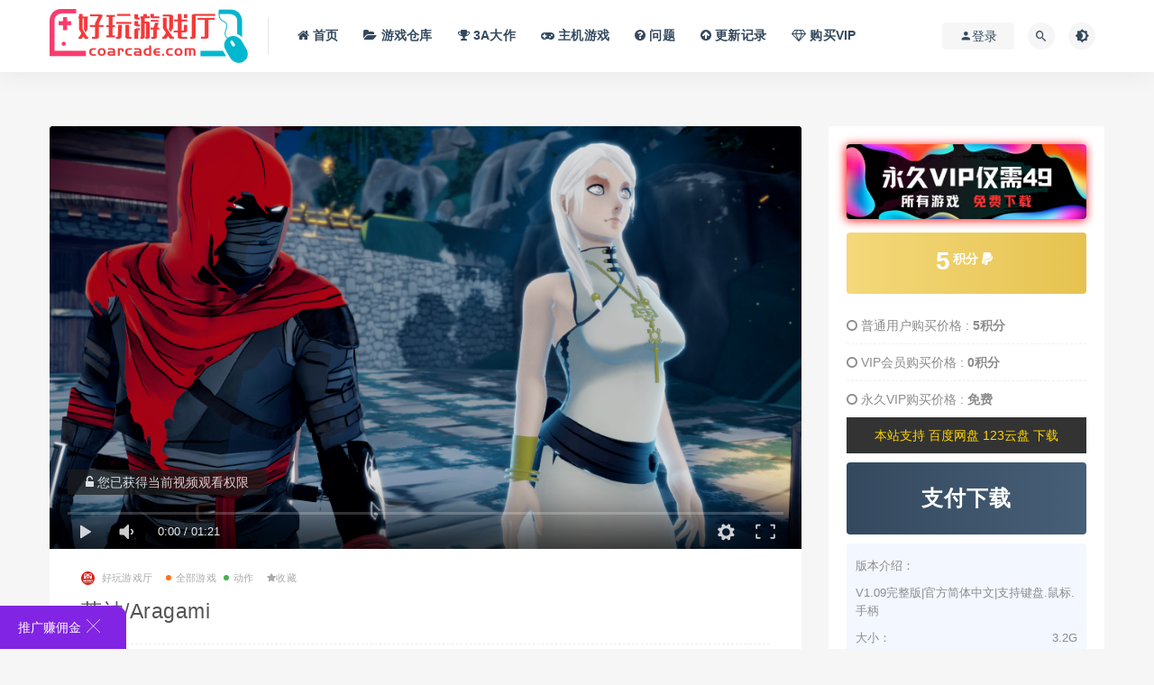

--- FILE ---
content_type: text/html; charset=UTF-8
request_url: https://www.coarcade.com/4756.html
body_size: 14224
content:
<!DOCTYPE html>
<html lang="zh-CN">
<head>
	<meta charset="UTF-8">
	<meta http-equiv="X-UA-Compatible" content="IE=edge">
	<meta name="viewport" content="width=device-width, initial-scale=1">
	<link rel="profile" href="https://gmpg.org/xfn/11">
	<link href="https://www.coarcade.com/wp-content/themes/ripro/assets/images/favicon/favicon.png" rel="icon">
	<script>
    window.onload = function() {
        setTimeout(function () {
          let script = document.createElement("script");
          script.setAttribute("async", "");
          script.src = "https://pagead2.googlesyndication.com/pagead/js/adsbygoogle.js?client=ca-pub-306451880875443";
          document.body.appendChild(script);
        }, 1500); // 延迟2秒加载
      };
    //     let script = document.createElement("script");
    //     script.async = true;
    //     script.src = "https://pagead2.googlesyndication.com/pagead/js/adsbygoogle.js?client=ca-pub-3064518808754433";
    //     document.body.appendChild(script);
        
    //     document.querySelectorAll('.adsbygoogle').forEach((adBlock, index) => {
    //     new MutationObserver((_, observer) => {
    //       const status = adBlock.getAttribute('data-ad-status');
    //       if (status) {
    //         if (status === 'unfilled') {
    //             adBlock.style.display = 'none';
    //           // 隐藏广告
    //         } else {
    //             // 保持display: block，无需操作
    //         }
    //         observer.disconnect();
    //       }
    //     }).observe(adBlock, { attributes: true, attributeFilter: ['data-ad-status'] });
    //   });
        
    </script>

	<!--<script async src="https://pagead2.googlesyndication.com/pagead/js/adsbygoogle.js?client=ca-pub-3064518808754433"-->
 <!--    crossorigin="anonymous"></script>-->
  <title>荒神/Aragami-好玩游戏厅</title>

	<meta name='robots' content='max-image-preview:large' />
<link rel='dns-prefetch' href='//pic.redno.xyz' />
<link rel='dns-prefetch' href='//s.w.org' />
        <meta property="og:title" content="荒神/Aragami">
        <meta property="og:description" content="本游戏包含的DLC如下图所示（全部） 游戏介绍 你是 Aragami，一个具有控制阴影力量的复仇之魂。 ...">
        <meta property="og:type" content="article">
        <meta property="og:url" content="https://www.coarcade.com/4756.html">
        <meta property="og:site_name" content="好玩游戏厅">
        <meta property="og:image" content="https://pic.redno.xyz/pc/g15/aragami/cover.jpg">
    <style id='global-styles-inline-css' type='text/css'>
body{--wp--preset--color--black: #000000;--wp--preset--color--cyan-bluish-gray: #abb8c3;--wp--preset--color--white: #ffffff;--wp--preset--color--pale-pink: #f78da7;--wp--preset--color--vivid-red: #cf2e2e;--wp--preset--color--luminous-vivid-orange: #ff6900;--wp--preset--color--luminous-vivid-amber: #fcb900;--wp--preset--color--light-green-cyan: #7bdcb5;--wp--preset--color--vivid-green-cyan: #00d084;--wp--preset--color--pale-cyan-blue: #8ed1fc;--wp--preset--color--vivid-cyan-blue: #0693e3;--wp--preset--color--vivid-purple: #9b51e0;--wp--preset--gradient--vivid-cyan-blue-to-vivid-purple: linear-gradient(135deg,rgba(6,147,227,1) 0%,rgb(155,81,224) 100%);--wp--preset--gradient--light-green-cyan-to-vivid-green-cyan: linear-gradient(135deg,rgb(122,220,180) 0%,rgb(0,208,130) 100%);--wp--preset--gradient--luminous-vivid-amber-to-luminous-vivid-orange: linear-gradient(135deg,rgba(252,185,0,1) 0%,rgba(255,105,0,1) 100%);--wp--preset--gradient--luminous-vivid-orange-to-vivid-red: linear-gradient(135deg,rgba(255,105,0,1) 0%,rgb(207,46,46) 100%);--wp--preset--gradient--very-light-gray-to-cyan-bluish-gray: linear-gradient(135deg,rgb(238,238,238) 0%,rgb(169,184,195) 100%);--wp--preset--gradient--cool-to-warm-spectrum: linear-gradient(135deg,rgb(74,234,220) 0%,rgb(151,120,209) 20%,rgb(207,42,186) 40%,rgb(238,44,130) 60%,rgb(251,105,98) 80%,rgb(254,248,76) 100%);--wp--preset--gradient--blush-light-purple: linear-gradient(135deg,rgb(255,206,236) 0%,rgb(152,150,240) 100%);--wp--preset--gradient--blush-bordeaux: linear-gradient(135deg,rgb(254,205,165) 0%,rgb(254,45,45) 50%,rgb(107,0,62) 100%);--wp--preset--gradient--luminous-dusk: linear-gradient(135deg,rgb(255,203,112) 0%,rgb(199,81,192) 50%,rgb(65,88,208) 100%);--wp--preset--gradient--pale-ocean: linear-gradient(135deg,rgb(255,245,203) 0%,rgb(182,227,212) 50%,rgb(51,167,181) 100%);--wp--preset--gradient--electric-grass: linear-gradient(135deg,rgb(202,248,128) 0%,rgb(113,206,126) 100%);--wp--preset--gradient--midnight: linear-gradient(135deg,rgb(2,3,129) 0%,rgb(40,116,252) 100%);--wp--preset--duotone--dark-grayscale: url('#wp-duotone-dark-grayscale');--wp--preset--duotone--grayscale: url('#wp-duotone-grayscale');--wp--preset--duotone--purple-yellow: url('#wp-duotone-purple-yellow');--wp--preset--duotone--blue-red: url('#wp-duotone-blue-red');--wp--preset--duotone--midnight: url('#wp-duotone-midnight');--wp--preset--duotone--magenta-yellow: url('#wp-duotone-magenta-yellow');--wp--preset--duotone--purple-green: url('#wp-duotone-purple-green');--wp--preset--duotone--blue-orange: url('#wp-duotone-blue-orange');--wp--preset--font-size--small: 13px;--wp--preset--font-size--medium: 20px;--wp--preset--font-size--large: 36px;--wp--preset--font-size--x-large: 42px;}.has-black-color{color: var(--wp--preset--color--black) !important;}.has-cyan-bluish-gray-color{color: var(--wp--preset--color--cyan-bluish-gray) !important;}.has-white-color{color: var(--wp--preset--color--white) !important;}.has-pale-pink-color{color: var(--wp--preset--color--pale-pink) !important;}.has-vivid-red-color{color: var(--wp--preset--color--vivid-red) !important;}.has-luminous-vivid-orange-color{color: var(--wp--preset--color--luminous-vivid-orange) !important;}.has-luminous-vivid-amber-color{color: var(--wp--preset--color--luminous-vivid-amber) !important;}.has-light-green-cyan-color{color: var(--wp--preset--color--light-green-cyan) !important;}.has-vivid-green-cyan-color{color: var(--wp--preset--color--vivid-green-cyan) !important;}.has-pale-cyan-blue-color{color: var(--wp--preset--color--pale-cyan-blue) !important;}.has-vivid-cyan-blue-color{color: var(--wp--preset--color--vivid-cyan-blue) !important;}.has-vivid-purple-color{color: var(--wp--preset--color--vivid-purple) !important;}.has-black-background-color{background-color: var(--wp--preset--color--black) !important;}.has-cyan-bluish-gray-background-color{background-color: var(--wp--preset--color--cyan-bluish-gray) !important;}.has-white-background-color{background-color: var(--wp--preset--color--white) !important;}.has-pale-pink-background-color{background-color: var(--wp--preset--color--pale-pink) !important;}.has-vivid-red-background-color{background-color: var(--wp--preset--color--vivid-red) !important;}.has-luminous-vivid-orange-background-color{background-color: var(--wp--preset--color--luminous-vivid-orange) !important;}.has-luminous-vivid-amber-background-color{background-color: var(--wp--preset--color--luminous-vivid-amber) !important;}.has-light-green-cyan-background-color{background-color: var(--wp--preset--color--light-green-cyan) !important;}.has-vivid-green-cyan-background-color{background-color: var(--wp--preset--color--vivid-green-cyan) !important;}.has-pale-cyan-blue-background-color{background-color: var(--wp--preset--color--pale-cyan-blue) !important;}.has-vivid-cyan-blue-background-color{background-color: var(--wp--preset--color--vivid-cyan-blue) !important;}.has-vivid-purple-background-color{background-color: var(--wp--preset--color--vivid-purple) !important;}.has-black-border-color{border-color: var(--wp--preset--color--black) !important;}.has-cyan-bluish-gray-border-color{border-color: var(--wp--preset--color--cyan-bluish-gray) !important;}.has-white-border-color{border-color: var(--wp--preset--color--white) !important;}.has-pale-pink-border-color{border-color: var(--wp--preset--color--pale-pink) !important;}.has-vivid-red-border-color{border-color: var(--wp--preset--color--vivid-red) !important;}.has-luminous-vivid-orange-border-color{border-color: var(--wp--preset--color--luminous-vivid-orange) !important;}.has-luminous-vivid-amber-border-color{border-color: var(--wp--preset--color--luminous-vivid-amber) !important;}.has-light-green-cyan-border-color{border-color: var(--wp--preset--color--light-green-cyan) !important;}.has-vivid-green-cyan-border-color{border-color: var(--wp--preset--color--vivid-green-cyan) !important;}.has-pale-cyan-blue-border-color{border-color: var(--wp--preset--color--pale-cyan-blue) !important;}.has-vivid-cyan-blue-border-color{border-color: var(--wp--preset--color--vivid-cyan-blue) !important;}.has-vivid-purple-border-color{border-color: var(--wp--preset--color--vivid-purple) !important;}.has-vivid-cyan-blue-to-vivid-purple-gradient-background{background: var(--wp--preset--gradient--vivid-cyan-blue-to-vivid-purple) !important;}.has-light-green-cyan-to-vivid-green-cyan-gradient-background{background: var(--wp--preset--gradient--light-green-cyan-to-vivid-green-cyan) !important;}.has-luminous-vivid-amber-to-luminous-vivid-orange-gradient-background{background: var(--wp--preset--gradient--luminous-vivid-amber-to-luminous-vivid-orange) !important;}.has-luminous-vivid-orange-to-vivid-red-gradient-background{background: var(--wp--preset--gradient--luminous-vivid-orange-to-vivid-red) !important;}.has-very-light-gray-to-cyan-bluish-gray-gradient-background{background: var(--wp--preset--gradient--very-light-gray-to-cyan-bluish-gray) !important;}.has-cool-to-warm-spectrum-gradient-background{background: var(--wp--preset--gradient--cool-to-warm-spectrum) !important;}.has-blush-light-purple-gradient-background{background: var(--wp--preset--gradient--blush-light-purple) !important;}.has-blush-bordeaux-gradient-background{background: var(--wp--preset--gradient--blush-bordeaux) !important;}.has-luminous-dusk-gradient-background{background: var(--wp--preset--gradient--luminous-dusk) !important;}.has-pale-ocean-gradient-background{background: var(--wp--preset--gradient--pale-ocean) !important;}.has-electric-grass-gradient-background{background: var(--wp--preset--gradient--electric-grass) !important;}.has-midnight-gradient-background{background: var(--wp--preset--gradient--midnight) !important;}.has-small-font-size{font-size: var(--wp--preset--font-size--small) !important;}.has-medium-font-size{font-size: var(--wp--preset--font-size--medium) !important;}.has-large-font-size{font-size: var(--wp--preset--font-size--large) !important;}.has-x-large-font-size{font-size: var(--wp--preset--font-size--x-large) !important;}
</style>
<link rel='stylesheet' id='hashbar-frontend-css'  href='https://pic.redno.xyz/static/coarcade/hashbar-wp-notification-bar/assets/css/frontend.css?ver=1.3.2' type='text/css' media='all' />
<link rel='stylesheet' id='external-css'  href='https://pic.redno.xyz/static/coarcade/assets/css/external.css?ver=8.9.0' type='text/css' media='all' />
<link rel='stylesheet' id='sweetalert2-css'  href='https://pic.redno.xyz/static/coarcade/assets/css/sweetalert2.min.css?ver=8.9.0' type='text/css' media='all' />
<link rel='stylesheet' id='app-css'  href='https://pic.redno.xyz/static/coarcade/assets/css/app.css?ver=8.9.0' type='text/css' media='all' />
<link rel='stylesheet' id='diy-css'  href='https://pic.redno.xyz/static/coarcade/assets/css/diy1.css?ver=8.9.0' type='text/css' media='all' />
<link rel='stylesheet' id='festival-css'  href='https://pic.redno.xyz/static/coarcade/assets/css/festival.css?ver=8.9.0' type='text/css' media='all' />
<link rel='stylesheet' id='fancybox-css'  href='https://pic.redno.xyz/static/coarcade/assets/css/jquery.fancybox.min.css?ver=8.9.0' type='text/css' media='all' />
<script type='text/javascript' src='https://pic.redno.xyz/static/coarcade/assets/js/jquery-2.2.4.min.js?ver=2.2.4' id='jquery-js'></script>
<script type='text/javascript' id='hashbar-frontend-js-extra'>
/* <![CDATA[ */
var hashbar_localize = {"dont_show_bar_after_close":"","notification_display_time":"400","bar_keep_closed":""};
/* ]]> */
</script>
<script type='text/javascript' src='https://pic.redno.xyz/static/coarcade/hashbar-wp-notification-bar/assets/js/frontend.js?ver=1.3.2' id='hashbar-frontend-js'></script>
<script type='text/javascript' src='https://pic.redno.xyz/static/coarcade/hashbar-wp-notification-bar/assets/js/js.cookie.min.js?ver=1.3.2' id='js-cookie-js'></script>
<script type='text/javascript' src='https://pic.redno.xyz/static/coarcade/assets/js/plugins/sweetalert2.min.js?ver=8.9.0' id='sweetalert2-js'></script>
<meta name="keywords" content="全部游戏, 动作">
<meta name="description" content="本游戏包含的DLC如下图所示（全部）  游戏介绍 你是 Aragami，一个具有控制阴影力量的复仇之魂。 被囚禁在九龙城要塞的少女矢美子召唤了你。 踏上充满鲜血和秘密的黑暗旅程，以发现有关荒神的真相。 用你的超自然力量潜入被占领的九龙城，用暗影对抗光。 揭开被超越时间和记忆的命运...">
<style type="text/css">/* 默认隐藏广告容器 */
ins.adsbygoogle {
  display: none;
}
 /* google广告加载失败就隐藏 */
 ins.adsbygoogle[data-ad-status="unfilled"] {
   display: none !important;
 }

.lazyload:not(.visible), .lazyloading:not(.visible) {
    opacity: 1!important;
}

.diy-cat-row>article {
    height: 100%;
    margin-bottom:0px;
}

.jieri{
	font-size:bold;
  background-image: -webkit-linear-gradient(90deg, #FF4500, #FF0000 25%, #E3170D 50%, #fb6bea 75%, #4e17df);
  -webkit-text-fill-color: transparent;
  -webkit-background-clip: text;
  background-size: 100% 600%;
  animation: jieri 10s linear infinite;
}

@keyframes jieri {
  0% {
    background-position: 0 0;
  }

  100% {
    background-position: 0 -300%;
  }
}

#menu-menu-1{
    height: 82px;
     width: 100%; 
    overflow: hidden;
}
#notification-9912{
  	width:140px;
  	padding: 10px 20px;
  	background:#8224e3;
  	border-top-right-radius: 12px;
}

.onemoreli{
    height: 400px;
    /* background: red; */
    margin: 20px;
}
.onemoreli a{
    display: inline-block;
    line-height: 400px;
    text-align: center;
  color:white;
    width: 100%;
    font-size: 40px;
    text-shadow: 0px 0px 10px #ffcc00;
  background:rgb(0,0,0,0.3)
}

.onemore2{
	width:49%;
 
}

.dplayer-logo{
	display:none!important;
}</style>	<!-- HTML5 shim, for IE6-8 support of HTML5 elements. All other JS at the end of file. -->
    <!--[if lt IE 9]>
      <script src="https://www.coarcade.com/wp-content/themes/ripro/assets/js/html5shiv.js"></script>
      <script src="https://www.coarcade.com/wp-content/themes/ripro/assets/js/respond.min.js"></script>
    <![endif]-->
    </head>
 <!-- <div class="deng-box3">-->
	<!--	<div class="deng">-->
	<!--		<div class="xian"></div>-->
	<!--		<div class="deng-a">-->
	<!--			<div class="deng-b"><div class="deng-t">节</div></div>-->
	<!--		</div>-->
	<!--		<div class="shui shui-a"><div class="shui-c"></div><div class="shui-b"></div></div>-->
	<!--	</div>-->
	<!--</div>-->
	<!--<div class="deng-box4">-->
	<!--	<div class="deng">-->
	<!--		<div class="xian"></div>-->
	<!--		<div class="deng-a">-->
	<!--			<div class="deng-b"><div class="deng-t">春</div></div>-->
	<!--		</div>-->
	<!--		<div class="shui shui-a"><div class="shui-c"></div><div class="shui-b"></div></div>-->
	<!--	</div>-->
	<!--</div>-->
<body class="post-template-default single single-post postid-4756 single-format-standard  max_width navbar-regular sidebar-right pagination-infinite_button no-off-canvas">
  
<div class="site">
    
<header class="site-header">
      <div class="container">
      <div class="navbar">
      <div class="logo-wrapper">
              <a href="https://www.coarcade.com/">
          <img class="logo regular tap-logo" src="https://www.coarcade.com/wp-content/themes/ripro/assets/images/logo/logo2.png" data-dark="" alt="好玩游戏厅">
        </a>
            </div>
      <div class="sep"></div>
      
      <nav class="main-menu hidden-xs hidden-sm hidden-md">
        
        <ul id="menu-menu-1" class="nav-list u-plain-list"><li id="menu-item-17" class="menu-item menu-item-type-custom menu-item-object-custom menu-item-home menu-item-17"><a href="http://www.coarcade.com/"><span><i class="fa fa-home"></i> 首页</span></a></li>
<li id="menu-item-227" class="menu-item menu-item-type-taxonomy menu-item-object-category current-post-ancestor menu-item-227"><a href="https://www.coarcade.com/games"><span><i class="fa fa-folder-open"></i> 游戏仓库</span></a></li>
<li id="menu-item-228" class="menu-item menu-item-type-taxonomy menu-item-object-category menu-item-228"><a href="https://www.coarcade.com/3a"><span><i class="fa fa-trophy"></i> 3A大作</span></a></li>
<li id="menu-item-120" class="menu-item menu-item-type-taxonomy menu-item-object-category menu-item-120"><a href="https://www.coarcade.com/console-game"><span><i class="fa fa-gamepad"></i> 主机游戏</span></a></li>
<li id="menu-item-10550" class="menu-item menu-item-type-post_type menu-item-object-page menu-item-10550"><a href="https://www.coarcade.com/qa"><span><i class="fa fa-question-circle"></i> 问题</span></a></li>
<li id="menu-item-6564" class="menu-item menu-item-type-post_type menu-item-object-page menu-item-6564"><a href="https://www.coarcade.com/archives"><span><i class="fa fa-arrow-circle-up"></i> 更新记录</span></a></li>
<li id="menu-item-2294" class="menu-item menu-item-type-custom menu-item-object-custom menu-item-2294"><a href="/user?action=vip"><span><i class="fa fa-diamond"></i> 购买VIP</span></a></li>
<li id="menu-item-9807" class="menu-item menu-item-type-custom menu-item-object-custom menu-item-9807"><a href="/wonder"><span><i class="fa fa-heartbeat"></i> 游戏愿望单</span></a></li>
</ul>      </nav>
      
      <div class="main-search">
        <form method="get" class="search-form inline" action="https://www.coarcade.com/">
  <input type="search" class="search-field inline-field" placeholder="输入关键词，回车..." autocomplete="off" value="" name="s" required="required">
  <button type="submit" class="search-submit"><i class="mdi mdi-magnify"></i></button>
</form>        <div class="search-close navbar-button"><i class="mdi mdi-close"></i></div>
      </div>

      <div class="actions">
                  <!-- user -->
                        <div class="login-btn navbar-button"><i class="mdi mdi-account"></i> 登录</div>
                          <!-- user end -->
        <div class="search-open navbar-button"><i class="mdi mdi-magnify"></i></div>
                <div class="tap-dark navbar-button"><i class="mdi mdi-brightness-4"></i></div>
                <div class="burger"></div>
      </div>
    </div>
      </div>
  </header>

<div class="header-gap"></div>    <div class="site-content">
    

<div class="container">
	<div class="breadcrumbs">
        <!--当前位置：<a href="https://www.coarcade.com">好玩游戏厅</a> <small>></small> <a href="https://www.coarcade.com/games">游戏仓库</a> <small>></small> <a href="https://www.coarcade.com/games/all">全部游戏</a> <small>></small> 荒神/Aragami-->
	</div>
	<div class="row">
		<div class="content-column col-lg-9">
			<div class="content-area">
				<main class="site-main">
					
<article id="post-4756" class="article-content">
  <link rel="stylesheet" href="https://pic.redno.xyz/static/coarcade/assets/css/DPlayer.min.css" />
<div id="ripro-mse">
  <div id="mse-video"></div>
</div>

<script src="https://pic.redno.xyz/static/coarcade/assets/js/plugins/hls.min.js"></script>
<script src="https://pic.redno.xyz/static/coarcade/assets/js/plugins/DPlayer.min.js"></script>
<script type="text/javascript">
  const dp = new DPlayer({
      container: document.getElementById('ripro-mse'),
      logo: 'https://www.coarcade.com/wp-content/themes/ripro/assets/images/logo/logo2.png',  //LOGO
      video: {
          url: 'https://media.st.dl.eccdnx.com/steam/apps/256663213/movie_max.webm?t=1475231621',  //视频地址
          type: 'auto', //视频类型
          pic: 'https://media.st.dl.eccdnx.com/steam/apps/280160/ss_7a339788238c2ff3522973434b865475964e5c53.1920x1080.jpg?t=1627661803', //视频类型
      },
      contextmenu: [{text: '好玩游戏厅',link: 'https://www.coarcade.com',}],
  });

      var notice = $(".dplayer-notice")
    if (notice.hasClass('dplayer-notice')) {
      notice.css("opacity","0.8"); //设置透明度
      notice.append('<i class="fa fa-unlock-alt"></i> 您已获得当前视频观看权限');
    }
    dp.on('play', function() {
      notice.css("opacity","0"); //设置透明度
    });
    dp.on('pause', function() {
      notice.css("opacity","0.8"); //设置透明度
    });
  </script>
  <div class="container">
  <div class="cao_entry_header">

  <header class="entry-header">          <div class="entry-meta">
                  <span class="meta-author">
            <a>
              <img alt='好玩游戏厅' data-src='https://www.coarcade.com/wp-content/uploads/avatar/avatar-1.jpg' class='lazyload avatar avatar-40 photo gravatar' height='40' width='40' />好玩游戏厅            </a>
          </span>
                  <span class="meta-category">
                          <a target="_blank" href="https://www.coarcade.com/games/all" rel="category">
                  <i class="dot"></i>全部游戏              </a>
                          <a target="_blank" href="https://www.coarcade.com/games/action" rel="category">
                  <i class="dot"></i>动作              </a>
                      </span>
                
                
             <span  class="meta-star">  
                             <a href="javascript:;" title="收藏文章" etap="star" data-postid="4756" class="ripro-star"><i class="fa fa-star"></i>收藏</a>
            </span>
            
            <span class="meta-edit"></span>
              </div>
    
    <h1 class="entry-title">荒神/Aragami</h1>  </header></div></div>  <div class="container">
    <div class="entry-wrapper">
      <div class="ripro_gg_wrap pc"><a id="pageadbar" href="https://www.coarcade.com/user?action=vip" target="_blank"><img src="https://pic.redno.xyz/main/vipbanner.jpeg" style=" width: 100%; margin: 20px 0; text-align: center; "></a></div>      <div class="entry-content u-text-format u-clearfix">
        <h3>本游戏包含的DLC如下图所示（全部）</h3>
<p><img class="alignnone size-medium" src="https://pic.redno.xyz/pc/g15/aragami/dlc1.png" width="640" height="183" /></p>
<h3>游戏介绍</h3>
<p>你是 Aragami，一个具有控制阴影力量的复仇之魂。 被囚禁在九龙城要塞的少女矢美子召唤了你。 踏上充满鲜血和秘密的黑暗旅程，以发现有关荒神的真相。 用你的超自然力量潜入被占领的九龙城，用暗影对抗光。 揭开被超越时间和记忆的命运束缚在一起的双胞胎灵魂的故事。</p>
<p><img class=" lazyloaded" title="%title插图%num" src="[data-uri]" srcset="https://media.st.dl.eccdnx.com/steam/apps/280160/ss_2047600dc10e3d47f1e12f6dc72275f45c207be0.1920x1080.jpg?t=1627661803" alt="%title插图%num" data-srcset="https://media.st.dl.eccdnx.com/steam/apps/280160/ss_2047600dc10e3d47f1e12f6dc72275f45c207be0.1920x1080.jpg?t=1627661803" /><br />
<strong>主要特点：</strong><br />
拥抱阴影<br />
创建你自己的阴影变得不可见。 在追捕目标时从阴影传送到阴影。 使用各种暗影力量来创造性地消灭你的敌人。</p>
<p><img class=" lazyloaded" title="%title插图%num" src="[data-uri]" srcset="https://media.st.dl.eccdnx.com/steam/apps/280160/ss_b1bdbf4d5a5f712ab54ac1f70ec46d71cc924909.1920x1080.jpg?t=1627661803" alt="%title插图%num" data-srcset="https://media.st.dl.eccdnx.com/steam/apps/280160/ss_b1bdbf4d5a5f712ab54ac1f70ec46d71cc924909.1920x1080.jpg?t=1627661803" /></p>
<p>选择你的游戏风格<br />
多种路径来击败每个场景并处理每种情况。 扮演无情的死亡使者或无法察觉的鬼魂。 你的故事，你的选择。</p>
<p><img class=" lazyloaded" title="%title插图%num" src="[data-uri]" srcset="https://media.st.dl.eccdnx.com/steam/apps/280160/ss_fb3293afb45faa76170d205fbeae6c59b2aeee09.1920x1080.jpg?t=1627661803" alt="%title插图%num" data-srcset="https://media.st.dl.eccdnx.com/steam/apps/280160/ss_fb3293afb45faa76170d205fbeae6c59b2aeee09.1920x1080.jpg?t=1627661803" /></p>
<p>成为荒神<br />
与光之军队 Kaiho 战斗，并拯救 Yamiko——召唤你的神秘女孩，这是你存在的关键。</p>
<div class="game_page_autocollapse sys_req">
<h2>系统需求</h2>
<div class="sysreq_tabs">
<div><strong>最低配置:</strong></div>
</div>
<div class="sysreq_contents">
<div class="game_area_sys_req sysreq_content active" data-os="win">
<div class="game_area_sys_req_leftCol">
<ul>
<li>需要 64 位处理器和操作系统</li>
<li><strong>操作系统:</strong> Windows 7/8.1/10</li>
<li><strong>处理器:</strong> Intel Core i5</li>
<li><strong>内存:</strong> 8 GB RAM</li>
<li><strong>显卡:</strong> 2GB of Video Memory, NVIDIA GeForce GTX 660, AMD Radeon HD7870</li>
<li><strong>DirectX 版本:</strong> 11</li>
<li><strong>存储空间:</strong> 需要 6 GB 可用空间</li>
<li><strong>声卡:</strong> Integrated audio interface</li>
</ul>
</div>
</div>
</div>
</div>
      </div>
      <div id="pay-single-box"></div>
        <div class="ripro_gg_wrap pc"><br/>
  <ins class="adsbygoogle"
     style="display:block; text-align:center;"
     data-ad-layout="in-article"
     data-ad-format="fluid"
     data-ad-client="ca-pub-3064518808754433"
     data-ad-slot="5122919459"></ins>
<script>
  (adsbygoogle = window.adsbygoogle || []).push({});
</script></div><div class="article-footer">
     
</div>    </div>
  </div>
</article>


  <div class="entry-navigation">
    <nav class="article-nav">
        <span class="article-nav-prev">上一篇<br><a href="https://www.coarcade.com/4753.html" rel="prev">烬土行者/Ashwalkers</a></span>
        <span class="article-nav-next">下一篇<br><a href="https://www.coarcade.com/4758.html" rel="next">逃离死亡岛/Escape Dead Island</a></span>
    </nav>
    
  </div>

      <!-- # 标准网格模式... -->
      <div class="related-posts-grid">
        <h4 class="u-border-title">相关推荐</h4>
        <div class="row">
                     <div class="col-6 col-sm-3 col-md-3 mt-10 mb-10">
              <article class="post">
                      <div class="entry-media">
        <div class="placeholder" style="padding-bottom: 50%;">
          <a target="_blank"  href="https://www.coarcade.com/909.html">
            <img class="lazyload" data-src="https://pic.redno.xyz/pc/g1/motogp20/cover.jpg?x-oss-process=image/resize,m_fill,h_150,w_300" src="[data-uri]" alt="世界摩托大奖赛20/MotoGP™20">
          </a>
                            </div>
        <div class="entry-star"><a href="javascript:;" title="收藏文章" etap="star" data-postid="909" class="ripro-star"><i class="fa fa-star-o"></i></a></div><div class="entry-format"><i class="mdi mdi-youtube-play"></i></div>      </div>
                      <div class="entry-wrapper">
                  
  <header class="entry-header">    
    <h4 class="entry-title"><a target="_blank" href="https://www.coarcade.com/909.html" title="世界摩托大奖赛20/MotoGP™20" rel="bookmark">世界摩托大奖赛20/MotoGP™20</a></h4>  </header>                </div>
              </article>
            </div>
                      <div class="col-6 col-sm-3 col-md-3 mt-10 mb-10">
              <article class="post">
                      <div class="entry-media">
        <div class="placeholder" style="padding-bottom: 50%;">
          <a target="_blank"  href="https://www.coarcade.com/1913.html">
            <img class="lazyload" data-src="https://pic.redno.xyz/pc/g5/air/cover.jpg?x-oss-process=image/resize,m_fill,h_150,w_300" src="[data-uri]" alt="航母生存/Aircraft Carrier Survival（更新：V20230204）">
          </a>
                            </div>
        <div class="entry-star"><a href="javascript:;" title="收藏文章" etap="star" data-postid="1913" class="ripro-star"><i class="fa fa-star-o"></i></a></div><div class="entry-format"><i class="mdi mdi-youtube-play"></i></div>      </div>
                      <div class="entry-wrapper">
                  
  <header class="entry-header">    
    <h4 class="entry-title"><a target="_blank" href="https://www.coarcade.com/1913.html" title="航母生存/Aircraft Carrier Survival（更新：V20230204）" rel="bookmark">航母生存/Aircraft Carrier Survival（更新：V20230204）</a></h4>  </header>                </div>
              </article>
            </div>
                      <div class="col-6 col-sm-3 col-md-3 mt-10 mb-10">
              <article class="post">
                      <div class="entry-media">
        <div class="placeholder" style="padding-bottom: 50%;">
          <a target="_blank"  href="https://www.coarcade.com/25043.html">
            <img class="lazyload" data-src="https://pic.redno.xyz/pc/g58/gold/cover.jpg?x-oss-process=image/resize,m_fill,h_150,w_300" src="[data-uri]" alt="钱钱向钱冲/Gold Gold Adventure Gold">
          </a>
                            </div>
        <div class="entry-star"><a href="javascript:;" title="收藏文章" etap="star" data-postid="25043" class="ripro-star"><i class="fa fa-star-o"></i></a></div><div class="entry-format"><i class="mdi mdi-youtube-play"></i></div>      </div>
                      <div class="entry-wrapper">
                  
  <header class="entry-header">    
    <h4 class="entry-title"><a target="_blank" href="https://www.coarcade.com/25043.html" title="钱钱向钱冲/Gold Gold Adventure Gold" rel="bookmark">钱钱向钱冲/Gold Gold Adventure Gold</a></h4>  </header>                </div>
              </article>
            </div>
                      <div class="col-6 col-sm-3 col-md-3 mt-10 mb-10">
              <article class="post">
                      <div class="entry-media">
        <div class="placeholder" style="padding-bottom: 50%;">
          <a target="_blank"  href="https://www.coarcade.com/3161.html">
            <img class="lazyload" data-src="https://pic.redno.xyz/pc/g9/rabi/cover.jpg?x-oss-process=image/resize,m_fill,h_150,w_300" src="[data-uri]" alt="拉比哩比/Rabi-Ribi">
          </a>
                            </div>
        <div class="entry-star"><a href="javascript:;" title="收藏文章" etap="star" data-postid="3161" class="ripro-star"><i class="fa fa-star-o"></i></a></div><div class="entry-format"><i class="mdi mdi-youtube-play"></i></div>      </div>
                      <div class="entry-wrapper">
                  
  <header class="entry-header">    
    <h4 class="entry-title"><a target="_blank" href="https://www.coarcade.com/3161.html" title="拉比哩比/Rabi-Ribi" rel="bookmark">拉比哩比/Rabi-Ribi</a></h4>  </header>                </div>
              </article>
            </div>
                      <div class="col-6 col-sm-3 col-md-3 mt-10 mb-10">
              <article class="post">
                      <div class="entry-media">
        <div class="placeholder" style="padding-bottom: 50%;">
          <a target="_blank"  href="https://www.coarcade.com/20929.html">
            <img class="lazyload" data-src="https://pic.redno.xyz/pc/g49/relic/cover.jpg?x-oss-process=image/resize,m_fill,h_150,w_300" src="[data-uri]" alt="遗迹勇士/Relic Dudes">
          </a>
                            </div>
        <div class="entry-star"><a href="javascript:;" title="收藏文章" etap="star" data-postid="20929" class="ripro-star"><i class="fa fa-star-o"></i></a></div><div class="entry-format"><i class="mdi mdi-youtube-play"></i></div>      </div>
                      <div class="entry-wrapper">
                  
  <header class="entry-header">    
    <h4 class="entry-title"><a target="_blank" href="https://www.coarcade.com/20929.html" title="遗迹勇士/Relic Dudes" rel="bookmark">遗迹勇士/Relic Dudes</a></h4>  </header>                </div>
              </article>
            </div>
                      <div class="col-6 col-sm-3 col-md-3 mt-10 mb-10">
              <article class="post">
                      <div class="entry-media">
        <div class="placeholder" style="padding-bottom: 50%;">
          <a target="_blank"  href="https://www.coarcade.com/7724.html">
            <img class="lazyload" data-src="https://pic.redno.xyz/pc/g22/anniversary/cover.jpg?x-oss-process=image/resize,m_fill,h_150,w_300" src="[data-uri]" alt="神鬼寓言：周年纪念版/Fable Anniversary（全DLCs）【1代重制版】">
          </a>
                            </div>
        <div class="entry-star"><a href="javascript:;" title="收藏文章" etap="star" data-postid="7724" class="ripro-star"><i class="fa fa-star-o"></i></a></div><div class="entry-format"><i class="mdi mdi-youtube-play"></i></div>      </div>
                      <div class="entry-wrapper">
                  
  <header class="entry-header">    
    <h4 class="entry-title"><a target="_blank" href="https://www.coarcade.com/7724.html" title="神鬼寓言：周年纪念版/Fable Anniversary（全DLCs）【1代重制版】" rel="bookmark">神鬼寓言：周年纪念版/Fable Anniversary（全DLCs）【1代重制版】</a></h4>  </header>                </div>
              </article>
            </div>
                      <div class="col-6 col-sm-3 col-md-3 mt-10 mb-10">
              <article class="post">
                      <div class="entry-media">
        <div class="placeholder" style="padding-bottom: 50%;">
          <a target="_blank"  href="https://www.coarcade.com/4753.html">
            <img class="lazyload" data-src="https://pic.redno.xyz/pc/g15/walker/cover.jpg?x-oss-process=image/resize,m_fill,h_150,w_300" src="[data-uri]" alt="烬土行者/Ashwalkers">
          </a>
                            </div>
        <div class="entry-star"><a href="javascript:;" title="收藏文章" etap="star" data-postid="4753" class="ripro-star"><i class="fa fa-star-o"></i></a></div><div class="entry-format"><i class="mdi mdi-youtube-play"></i></div>      </div>
                      <div class="entry-wrapper">
                  
  <header class="entry-header">    
    <h4 class="entry-title"><a target="_blank" href="https://www.coarcade.com/4753.html" title="烬土行者/Ashwalkers" rel="bookmark">烬土行者/Ashwalkers</a></h4>  </header>                </div>
              </article>
            </div>
                      <div class="col-6 col-sm-3 col-md-3 mt-10 mb-10">
              <article class="post">
                      <div class="entry-media">
        <div class="placeholder" style="padding-bottom: 50%;">
          <a target="_blank"  href="https://www.coarcade.com/4230.html">
            <img class="lazyload" data-src="https://pic.redno.xyz/pc/g14/mass2/cover.jpg?x-oss-process=image/resize,m_fill,h_150,w_300" src="[data-uri]" alt="质量效应2/Mass Effect 2">
          </a>
                            </div>
        <div class="entry-star"><a href="javascript:;" title="收藏文章" etap="star" data-postid="4230" class="ripro-star"><i class="fa fa-star-o"></i></a></div><div class="entry-format"><i class="mdi mdi-youtube-play"></i></div>      </div>
                      <div class="entry-wrapper">
                  
  <header class="entry-header">    
    <h4 class="entry-title"><a target="_blank" href="https://www.coarcade.com/4230.html" title="质量效应2/Mass Effect 2" rel="bookmark">质量效应2/Mass Effect 2</a></h4>  </header>                </div>
              </article>
            </div>
                  </div>
      </div>
    
  

<div class="bottom-area">
    <div id="comments" class="comments-area">
        
        
        
        	<div id="respond" class="comment-respond">
		<h3 id="reply-title" class="comment-reply-title">发表评论 <small><a rel="nofollow" id="cancel-comment-reply-link" href="/4756.html#respond" style="display:none;">取消回复</a></small></h3><p class="must-log-in">要发表评论，您必须先<a href="https://www.coarcade.com/wp-login.php?redirect_to=https%3A%2F%2Fwww.coarcade.com%2F4756.html">登录</a>。</p>	</div><!-- #respond -->
	    </div>
</div>				</main>
			</div>
		</div>
					<div class="sidebar-column col-lg-3">
				
<aside class="widget-area">
	<div id="cao_widget_pay-2" class="widget widget-pay"><img class="pay--svip" id="paysvip" src="https://pic.redno.xyz/main/svip8.jpg" width="100%"> <div class="pay--rateinfo"><b><span class="price">5<sup>积分 <i class="fa fa-paypal"></i></sup></span></b></div><ul class="pricing-options"><li><i class="fa fa-circle-o"></i> 普通用户购买价格 : <span class="pricing__opt">5积分</span></li><li><i class="fa fa-circle-o"></i> VIP会员购买价格 : <span class="pricing__opt">0积分</span></li><li><i class="fa fa-circle-o"></i> 永久VIP购买价格 : <span class="pricing__opt">免费</span></li><li style="background-color:rgba(0, 0, 0, 0.8);text-align: center;border-top: none"><span style="color:#ffd700">本站支持 百度网盘 123云盘 下载</span></li></ul><div class="pay--content"><div class="pay-box"><button type="button" class="click-pay btn btn--primary btn--block btnbigger" data-postid="4756" data-nonce="cca5a3f8f3" data-price="5积分">支付下载</button></div></div><div class="agent--contact"><ul class="list-paybody"><li><span>版本介绍：</span><span></span></li><li><span>V1.09完整版|官方简体中文|支持键盘.鼠标.手柄</span><span></span></li><li><span>大小：</span><span>3.2G</span></li><li><span>最近更新</span><span>2023年06月14日</span></li></ul></div><a class="btn btn--bluegray mt-10" target="_blank" style="width: 100%!important;" href="https://www.coarcade.com/12294.html">wemod全能修改器Pro</a><div class="ac_qqhao"><a target="_blank" href="http://wpa.qq.com/msgrd?v=3&uin=2625512058&site=qq&menu=yes"><i class="fa fa-qq"></i> QQ咨询：2625512058</a></div></div><div id="cao_widget_ads-2" class="widget widget-adss">
<ins class="adsbygoogle"
     style="display:block"
     data-ad-client="ca-pub-3064518808754433"
     data-ad-slot="8453258984"
     data-ad-format="auto"
     data-full-width-responsive="true"></ins>
<script>
    (adsbygoogle = window.adsbygoogle || []).push({});
</script>
       </div><div id="cao_widget_post-2" class="widget cao-widget-posts"><h5 class="widget-title">游戏推荐</h5><div class="posts"><div class="grid">      <div class="entry-media">
        <div class="placeholder" style="padding-bottom: 50%;">
          <a target="_blank"  href="https://www.coarcade.com/19862.html">
            <img class="lazyload" data-src="https://pic.redno.xyz/pc/g47/recon/cover.jpg?x-oss-process=image/resize,m_fill,h_150,w_300" src="[data-uri]" alt="幽灵行动：未来战士/Tom Clancy&#8217;s Ghost Recon: Future Soldier™">
          </a>
                            </div>
        <div class="entry-star"><a href="javascript:;" title="收藏文章" etap="star" data-postid="19862" class="ripro-star"><i class="fa fa-star-o"></i></a></div><div class="entry-format"><i class="mdi mdi-youtube-play"></i></div>      </div>
      <a href="https://www.coarcade.com/19862.html" rel="bookmark" title="幽灵行动：未来战士/Tom Clancy&#8217;s Ghost Recon: Future Soldier™">幽灵行动：未来战士/Tom Clancy&#8217;s Ghost Recon: Future Soldier™</a></div><div class="grid">      <div class="entry-media">
        <div class="placeholder" style="padding-bottom: 50%;">
          <a target="_blank"  href="https://www.coarcade.com/400.html">
            <img class="lazyload" data-src="https://pic.redno.xyz/pc/3a/DiRTRally2/cover.jpg?x-oss-process=image/resize,m_fill,h_150,w_300" src="[data-uri]" alt="尘埃拉力赛2.0/DiRT Rally2.0（全DLCs）（更新：V1.18年度版）">
          </a>
                            </div>
        <div class="entry-star"><a href="javascript:;" title="收藏文章" etap="star" data-postid="400" class="ripro-star"><i class="fa fa-star-o"></i></a></div><div class="entry-format"><i class="mdi mdi-youtube-play"></i></div>      </div>
      <a href="https://www.coarcade.com/400.html" rel="bookmark" title="尘埃拉力赛2.0/DiRT Rally2.0（全DLCs）（更新：V1.18年度版）">尘埃拉力赛2.0/DiRT Rally2.0（全DLCs）（更新：V1.18年度版）</a></div><div class="grid">      <div class="entry-media">
        <div class="placeholder" style="padding-bottom: 50%;">
          <a target="_blank"  href="https://www.coarcade.com/646.html">
            <img class="lazyload" data-src="https://pic.redno.xyz/pc/3a/dragonquest11s/cover.jpg?x-oss-process=image/resize,m_fill,h_150,w_300" src="[data-uri]" alt="勇者斗恶龙11S 寻觅逝去的时光 决定版/DRAGON QUEST® XI S">
          </a>
                            </div>
        <div class="entry-star"><a href="javascript:;" title="收藏文章" etap="star" data-postid="646" class="ripro-star"><i class="fa fa-star-o"></i></a></div><div class="entry-format"><i class="mdi mdi-youtube-play"></i></div>      </div>
      <a href="https://www.coarcade.com/646.html" rel="bookmark" title="勇者斗恶龙11S 寻觅逝去的时光 决定版/DRAGON QUEST® XI S">勇者斗恶龙11S 寻觅逝去的时光 决定版/DRAGON QUEST® XI S</a></div><div class="grid">      <div class="entry-media">
        <div class="placeholder" style="padding-bottom: 50%;">
          <a target="_blank"  href="https://www.coarcade.com/547.html">
            <img class="lazyload" data-src="https://pic.redno.xyz/pc/3a/legomarvel2/cover.jpg?x-oss-process=image/resize,m_fill,h_150,w_300" src="[data-uri]" alt="乐高漫威超级英雄2/LEGO Marvel Super Heroes 2">
          </a>
                            </div>
        <div class="entry-star"><a href="javascript:;" title="收藏文章" etap="star" data-postid="547" class="ripro-star"><i class="fa fa-star-o"></i></a></div><div class="entry-format"><i class="mdi mdi-youtube-play"></i></div>      </div>
      <a href="https://www.coarcade.com/547.html" rel="bookmark" title="乐高漫威超级英雄2/LEGO Marvel Super Heroes 2">乐高漫威超级英雄2/LEGO Marvel Super Heroes 2</a></div></div></div></aside>			</div>
			</div>
</div>


</div><!-- end sitecoent --> 

	
	<footer class="site-footer">
		<div class="container">
			
			<div class="footer-widget">
    <div class="row">
        <div class="col-xs-12 col-sm-6 col-md-3 widget--about">
            <div class="widget--content">
                <div class="footer--logo mb-20">
                    <img class="tap-logo" src="https://www.coarcade.com/wp-content/themes/ripro/assets/images/logo/logo2.png" data-dark="https://www.coarcade.com/wp-content/themes/ripro/assets/images/logo/logo2.png" alt="好玩游戏厅">
                </div>
                <p class="mb-10">如遇到问题请联系客服<br />
QQ:2625512058</p>
            </div>
        </div>
        <!-- .col-md-2 end -->
        <div class="col-xs-12 col-sm-3 col-md-2 col-md-offset-1 widget--links">
            <div class="widget--title">
                <h5>站点推荐</h5>
            </div>
            <div class="widget--content">
                <ul class="list-unstyled mb-0">
                    <li><a target="_blank"  rel="nofollow" href="https://store.steampowered.com/">Steam游戏库</a></li><li><a target="_blank"  rel="nofollow" href="https://www.gog.com/">GOG游戏库</a></li><li><a target="_blank"  rel="nofollow" href="https://www.xbox.com/zh-CN/">Xbox游戏库</a></li>                </ul>
            </div>
        </div>
        <!-- .col-md-2 end -->
        <div class="col-xs-12 col-sm-3 col-md-2 widget--links">
            <div class="widget--title">
                <h5>游戏问题</h5>
            </div>
            <div class="widget--content">
                <ul class="list-unstyled mb-0">
                    <li><a target="_blank" href="https://www.coarcade.com/bootqa">游戏启动问题</a></li><li><a target="_blank" href="https://www.yuque.com/gameboy-ibdgi/ryt1dx/giwqxx">游戏环境问题</a></li><li><a target="_blank" href="https://www.coarcade.com/setchinese">游戏中文通用设置</a></li>                </ul>
            </div>
        </div>
        <!-- .col-md-2 end -->
        <div class="col-xs-12 col-sm-12 col-md-4 widget--newsletter">
            <div class="widget--title">
                <h5>快速搜索</h5>
            </div>
            <div class="widget--content">
                <form class="newsletter--form mb-30" action="https://www.coarcade.com/" method="get">
                    <input type="text" class="form-control" name="s" placeholder="关键词">
                    <button type="submit"><i class="fa fa-arrow-right"></i></button>
                </form>
                <h6></h6>
            </div>
        </div>

    </div>
</div>									  <div class="site-info">
			    Copyright © 2016 -2020 coarcade. All Rights Reserved.
			    
			  </div>
					</div>
	</footer>
	
<div class="rollbar">
	
	    <div class="rollbar-item tap-dark" etap="tap-dark" title="夜间模式"><i class="mdi mdi-brightness-4"></i></div>
    
		<div class="rollbar-item tap-click-qiandao"><a class="click-qiandao" title="签到" href="javascript:;"><i class="fa fa-calendar-check-o"></i></a></div>
		
	
	    <div class="rollbar-item tap-qq" etap="tap-qq"><a target="_blank" title="QQ咨询" href="http://wpa.qq.com/msgrd?v=3&uin=2625512058&site=qq&menu=yes"><i class="fa fa-qq"></i></a></div>
    
	    <div class="rollbar-item" etap="to_full" title="全屏页面"><i class="fa fa-arrows-alt"></i></div>
	<div class="rollbar-item" etap="to_top" title="返回顶部"><i class="fa fa-angle-up"></i></div>
</div>

<div class="dimmer"></div>

    <div id="popup-signup" class="popup-signup fade" style="display: none;">
    <div class="register-login-modal" role="document">
        <div class="modal-content">
            <div class="modal-body">
                <img class="popup-logo" src="https://www.coarcade.com/wp-content/themes/ripro/assets/images/logo/logo2.png" data-dark="https://www.coarcade.com/wp-content/themes/ripro/assets/images/logo/logo2.png" alt="好玩游戏厅">
                    <!-- Nav tabs -->
                    <ul class="nav nav-tabs">
                        <li class="active"><a href="#login" data-toggle="login">登录</a>
                        </li>
                        <li><a href="#signup" data-toggle="signup">注册</a>
                        </li>
                    </ul>
                    <!-- Tab panes -->
                    <div class="tab-content">
                        <div class="tab-pane fade in active" id="login">
                            <div class="signup-form-container text-center">
                                <form class="mb-0">
                                                                                                                <div class="form-group">
                                            <input type="text" class="form-control" name="username" placeholder="*用户名或邮箱">
                                        </div>
                                        <div class="form-group">
                                            <input type="password" class="form-control" name="password" placeholder="*密码">
                                        </div>
                                        <button type="button" class="go-login btn btn--primary btn--block"><i class="fa fa-bullseye"></i> 安全登录</button> 
                                        <!-- <a href="#" class="forget-password">忘记密码?</a> -->
                                                                    </form>
                                <!-- form  end -->
                            </div>
                            <!-- .signup-form end -->
                        </div>
                        <div class="tab-pane fade in" id="signup">
                            <form class="mb-0">
                                                                                                    <div class="form-group">
                                        <input type="text" class="form-control" name="user_name" placeholder="输入英文用户名">
                                    </div>
                                    <!-- .form-group end -->
                                    <div class="form-group">
                                        <input type="email" class="form-control" name="user_email" placeholder="绑定邮箱">
                                    </div>
                                    <!-- .form-group end -->
                                    <div class="form-group">
                                        <input type="password" class="form-control" name="user_pass" placeholder="密码最小长度为6">
                                    </div>
                                    <div class="form-group">
                                        <input type="password" class="form-control" name="user_pass2" placeholder="再次输入密码">
                                    </div>
                                                                        <button type="button" class="go-register btn btn--primary btn--block"><i class="fa fa-bullseye"></i> 立即注册</button>
                                                                
                            </form>
                            <!-- form  end -->
                        </div>
                    </div>
                    <a target="_blank" href="https://www.coarcade.com/wp-login.php?action=lostpassword" class="rest-password">忘记密码？</a>
            </div>
            <!-- /.modal-content -->
        </div>
        <!-- /.modal-dialog -->
    </div>
    <!-- /.modal -->
</div>


<div class="off-canvas">
  <div class="canvas-close"><i class="mdi mdi-close"></i></div>
  <div class="logo-wrapper">
      <a href="https://www.coarcade.com/">
      <img class="logo regular" src="https://www.coarcade.com/wp-content/themes/ripro/assets/images/logo/logo2.png" alt="好玩游戏厅">
    </a>
    </div>
  <div class="mobile-menu hidden-lg hidden-xl"></div>
  <aside class="widget-area">
      </aside>
</div>



        <!--Notification Section-->
                <div id="notification-9912"
            style="visibility: hidden;" 
            data-id="9912"                                                            class="hthb-notification ht-notification-section hthb- hthb-has-close-button   hthb-promo-alignment--left hthb-pos--bottom-promo hthb-state--open   ">

            <!--Notification Open Buttons-->
                            <span class="hthb-open-toggle">
                    <svg id="Layer" enable-background="new 0 0 64 64" height="25" viewBox="0 0 64 64"  xmlns="http://www.w3.org/2000/svg"><path d="m37.379 12.552c-.799-.761-2.066-.731-2.827.069-.762.8-.73 2.066.069 2.828l15.342 14.551h-39.963c-1.104 0-2 .896-2 2s.896 2 2 2h39.899l-15.278 14.552c-.8.762-.831 2.028-.069 2.828.393.412.92.62 1.448.62.496 0 .992-.183 1.379-.552l17.449-16.62c.756-.755 1.172-1.759 1.172-2.828s-.416-2.073-1.207-2.862z" fill="#ffffff"/></svg>
                </span>
            
            <div class="hthb-row">
                <div class="hthb-container">

                    <!--Notification Buttons-->
                    <div class="hthb-close-toggle-wrapper">
                        <span  class="hthb-close-toggle" data-text="">
                            <svg version="1.1" width="15" height="25" id="Capa_1" xmlns="http://www.w3.org/2000/svg" xmlns:xlink="http://www.w3.org/1999/xlink" x="0px" y="0px"
                                 viewBox="0 0 496.096 496.096" style="enable-background:new 0 0 496.096 496.096;" xml:space="preserve">
                                <path d="M259.41,247.998L493.754,13.654c3.123-3.124,3.123-8.188,0-11.312c-3.124-3.123-8.188-3.123-11.312,0L248.098,236.686
                                        L13.754,2.342C10.576-0.727,5.512-0.639,2.442,2.539c-2.994,3.1-2.994,8.015,0,11.115l234.344,234.344L2.442,482.342
                                        c-3.178,3.07-3.266,8.134-0.196,11.312s8.134,3.266,11.312,0.196c0.067-0.064,0.132-0.13,0.196-0.196L248.098,259.31
                                        l234.344,234.344c3.178,3.07,8.242,2.982,11.312-0.196c2.995-3.1,2.995-8.016,0-11.116L259.41,247.998z" fill="#ffffff" data-original="#000000"/>
                            </svg>
                            <span class="hthb-close-text"></span>
                        </sapn>
                    </div>

                    <!--Notification Text-->
                    <div class="hthb-notification-content ht-notification-text">
                                                <p><a style="color:white" href="https://www.coarcade.com/commission">推广赚佣金</a></p>
                    </div>

                </div>
            </div>
        </div>

        <style type="text/css">
            #notification-9912 .hthb-notification-content,#notification-9912 .hthb-notification-content p{color:#ffffff}#notification-9912::before{background-color:#8224e3}#notification-9912::before{background-image:url()}#notification-9912::before{opacity:1}#notification-9912 .hthb-notification-content .ht-promo-banner{width:100px}#notification-9912 .hthb-notification-content .ht-promo-banner-image a img{width:100px !important}#notification-9912 .hthb-notification-content{margin:0 0 0 0}#notification-9912 .hthb-notification-content{padding:   }#notification-9912 .hthb-notification-content .ht_btn{margin:0 0 0 0}#notification-9912 .hthb-notification-content .ht_btn{padding:   }#notification-9912.hthb-pos--bottom-promo{margin-left:;margin-bottom:}#notification-9912 .hthb-open-toggle{display: none;}@media (max-width: 768px){#notification-9912{display:none !important;} body.htnotification-mobile{  } #notification-9912.hthb-state--open{height:px} }        </style>

        <script type='text/javascript' id='hashbar-analytics-js-extra'>
/* <![CDATA[ */
var hashbar_analytical = {"ajaxurl":"https:\/\/www.coarcade.com\/wp-admin\/admin-ajax.php","nonce_key":"23cd5f0dc2","enable_analytics":""};
/* ]]> */
</script>
<script type='text/javascript' src='https://pic.redno.xyz/static/coarcade/hashbar-wp-notification-bar/assets/js/analytics.js?ver=1.3.2' id='hashbar-analytics-js'></script>
<script type='text/javascript' src='https://pic.redno.xyz/static/coarcade/assets/js/plugins.js?ver=8.9.0' id='plugins-js'></script>
<script type='text/javascript' id='app-js-extra'>
/* <![CDATA[ */
var caozhuti = {"site_name":"\u597d\u73a9\u6e38\u620f\u5385","home_url":"https:\/\/www.coarcade.com","ajaxurl":"https:\/\/www.coarcade.com\/wp-admin\/admin-ajax.php","is_singular":"1","tencent_captcha":{"is":"","appid":""},"infinite_load":"\u52a0\u8f7d\u66f4\u591a","infinite_loading":"<i class=\"fa fa-spinner fa-spin\"><\/i> \u52a0\u8f7d\u4e2d...","site_notice":{"is":"0","color":"rgb(33, 150, 243)","html":"<div class=\"notify-content\"><h3>\u91cd\u8981\u63d0\u9192<\/h3><div>\u6e38\u620f\u592a\u591a\uff0c\u7ef4\u62a4\u6210\u672c\u8f83\u9ad8\uff0c\u4f1a\u5458\u5c06\u572811\u67081\u53f7\u63d0\u4ef7\u3002\r\n\u6ca1\u5f00\u4f1a\u5458\u7684\u670b\u53cb\uff0c\u8bf7\u5c3d\u5feb\u5f00\u901a\u54e6\u3002<\/div><\/div>"},"pay_type_html":{"html":"<div class=\"pay-button-box\"><div class=\"pay-item\" id=\"alipay\" data-type=\"6\"><i class=\"alipay\"><\/i><span>\u652f\u4ed8\u5b9d<\/span><\/div><div class=\"pay-item\" id=\"weixinpay\" data-type=\"5\"><i class=\"weixinpay\"><\/i><span>\u5fae\u4fe1\u652f\u4ed8<\/span><\/div><\/div><p style=\"font-size: 13px; padding: 0; margin: 0;\">\u5f53\u524d\u4e3a\u6e38\u5ba2\u8d2d\u4e70\u6a21\u5f0f<\/p>","alipay":6,"weixinpay":5}};
/* ]]> */
</script>
<script type='text/javascript' src='https://pic.redno.xyz/static/coarcade/assets/js/app.js?ver=8.9.0' id='app-js'></script>
<script type='text/javascript' src='https://pic.redno.xyz/static/coarcade/assets/js/coarcade.js?ver=8.9.0' id='coarcade-js'></script>
<script type='text/javascript' src='https://pic.redno.xyz/static/coarcade/assets/js/plugins/jquery.fancybox.min.js?ver=8.9.0' id='fancybox-js'></script>
<script type='text/javascript' src='https://www.coarcade.com/wp-includes/js/comment-reply.min.js?ver=5.9.2' id='comment-reply-js'></script>

</body>
</html>

--- FILE ---
content_type: text/html; charset=utf-8
request_url: https://www.google.com/recaptcha/api2/aframe
body_size: 269
content:
<!DOCTYPE HTML><html><head><meta http-equiv="content-type" content="text/html; charset=UTF-8"></head><body><script nonce="d-5ST9CREPYhX4QCLBBK5g">/** Anti-fraud and anti-abuse applications only. See google.com/recaptcha */ try{var clients={'sodar':'https://pagead2.googlesyndication.com/pagead/sodar?'};window.addEventListener("message",function(a){try{if(a.source===window.parent){var b=JSON.parse(a.data);var c=clients[b['id']];if(c){var d=document.createElement('img');d.src=c+b['params']+'&rc='+(localStorage.getItem("rc::a")?sessionStorage.getItem("rc::b"):"");window.document.body.appendChild(d);sessionStorage.setItem("rc::e",parseInt(sessionStorage.getItem("rc::e")||0)+1);localStorage.setItem("rc::h",'1769117729744');}}}catch(b){}});window.parent.postMessage("_grecaptcha_ready", "*");}catch(b){}</script></body></html>